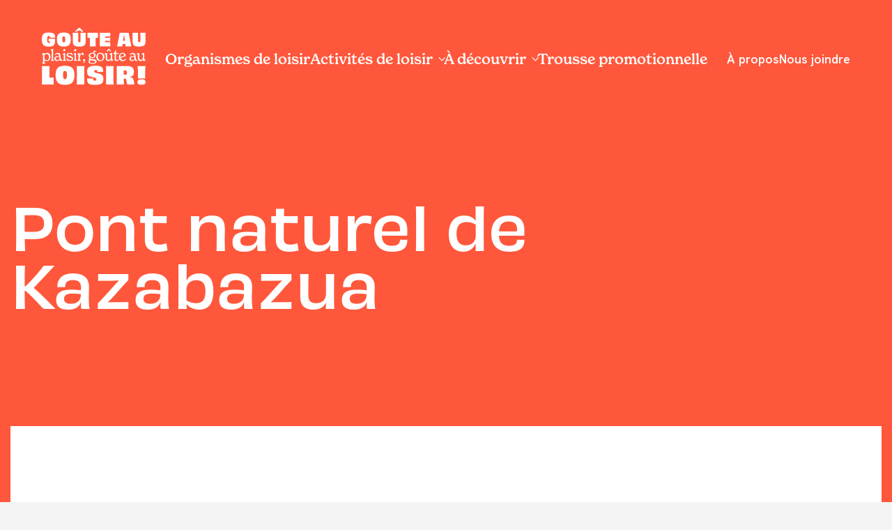

--- FILE ---
content_type: text/html; charset=UTF-8
request_url: https://gouteauloisir.com/organisme/pont-naturel-de-kazabazua/
body_size: 7539
content:
<!doctype html>
<!--[if lt IE 9]><html class="no-js no-svg ie lt-ie9 lt-ie8 lt-ie7" lang="fr-CA"> <![endif]-->
<!--[if IE 9]><html class="no-js no-svg ie ie9 lt-ie9 lt-ie8" lang="fr-CA"> <![endif]-->
<!--[if gt IE 9]><!-->
<html class="no-js no-svg" lang="fr-CA"> 
<!--<![endif]-->
<head>
	<meta charset="UTF-8" />
	<meta name="viewport" content="width=device-width, initial-scale=1">
    <link rel="stylesheet" href="https://gouteauloisir.com/wp-content/themes/goute-au-loisir/style.css" type="text/css" media="screen" />
    <meta http-equiv="Content-Type" content="text/html; charset=UTF-8" />
    <meta http-equiv="X-UA-Compatible" content="IE=edge">
    <meta name="viewport" content="width=device-width, initial-scale=1">
	<meta name='robots' content='index, follow, max-image-preview:large, max-snippet:-1, max-video-preview:-1' />

	<!-- This site is optimized with the Yoast SEO plugin v22.8 - https://yoast.com/wordpress/plugins/seo/ -->
	<title>Pont naturel de Kazabazua - Goûte au loisir</title>
	<link rel="canonical" href="https://gouteauloisir.com/organisme/pont-naturel-de-kazabazua/" />
	<meta property="og:locale" content="fr_CA" />
	<meta property="og:type" content="article" />
	<meta property="og:title" content="Pont naturel de Kazabazua - Goûte au loisir" />
	<meta property="og:url" content="https://gouteauloisir.com/organisme/pont-naturel-de-kazabazua/" />
	<meta property="og:site_name" content="Goûte au loisir" />
	<meta property="og:image" content="https://gouteauloisir.com/wp-content/uploads/2023/04/OG-goute_au_loisir.png" />
	<meta property="og:image:width" content="1200" />
	<meta property="og:image:height" content="627" />
	<meta property="og:image:type" content="image/png" />
	<meta name="twitter:card" content="summary_large_image" />
	<script type="application/ld+json" class="yoast-schema-graph">{"@context":"https://schema.org","@graph":[{"@type":"WebPage","@id":"https://gouteauloisir.com/organisme/pont-naturel-de-kazabazua/","url":"https://gouteauloisir.com/organisme/pont-naturel-de-kazabazua/","name":"Pont naturel de Kazabazua - Goûte au loisir","isPartOf":{"@id":"https://gouteauloisir.com/#website"},"datePublished":"2023-04-11T14:46:37+00:00","dateModified":"2023-04-11T14:46:37+00:00","breadcrumb":{"@id":"https://gouteauloisir.com/organisme/pont-naturel-de-kazabazua/#breadcrumb"},"inLanguage":"fr-CA","potentialAction":[{"@type":"ReadAction","target":["https://gouteauloisir.com/organisme/pont-naturel-de-kazabazua/"]}]},{"@type":"BreadcrumbList","@id":"https://gouteauloisir.com/organisme/pont-naturel-de-kazabazua/#breadcrumb","itemListElement":[{"@type":"ListItem","position":1,"name":"Accueil","item":"https://gouteauloisir.com/"},{"@type":"ListItem","position":2,"name":"Organisme","item":"https://gouteauloisir.com/organisme/"},{"@type":"ListItem","position":3,"name":"Organismes de loisir","item":"https://gouteauloisir.com/repertoire/"},{"@type":"ListItem","position":4,"name":"Pont naturel de Kazabazua"}]},{"@type":"WebSite","@id":"https://gouteauloisir.com/#website","url":"https://gouteauloisir.com/","name":"Goûte au loisir","description":"","publisher":{"@id":"https://gouteauloisir.com/#organization"},"potentialAction":[{"@type":"SearchAction","target":{"@type":"EntryPoint","urlTemplate":"https://gouteauloisir.com/?s={search_term_string}"},"query-input":"required name=search_term_string"}],"inLanguage":"fr-CA"},{"@type":"Organization","@id":"https://gouteauloisir.com/#organization","name":"Goûte au loisir","url":"https://gouteauloisir.com/","logo":{"@type":"ImageObject","inLanguage":"fr-CA","@id":"https://gouteauloisir.com/#/schema/logo/image/","url":"https://http://gouteauloisir.loisirsport.qc.ca/wp-content/uploads/2023/04/header_logo_black.svg","contentUrl":"https://http://gouteauloisir.loisirsport.qc.ca/wp-content/uploads/2023/04/header_logo_black.svg","width":1,"height":1,"caption":"Goûte au loisir"},"image":{"@id":"https://gouteauloisir.com/#/schema/logo/image/"}}]}</script>
	<!-- / Yoast SEO plugin. -->


<link rel="alternate" type="application/rss+xml" title="Goûte au loisir &raquo; Flux" href="https://gouteauloisir.com/feed/" />
<link rel="alternate" type="application/rss+xml" title="Goûte au loisir &raquo; Flux des commentaires" href="https://gouteauloisir.com/comments/feed/" />
<script type="text/javascript">
/* <![CDATA[ */
window._wpemojiSettings = {"baseUrl":"https:\/\/s.w.org\/images\/core\/emoji\/15.0.3\/72x72\/","ext":".png","svgUrl":"https:\/\/s.w.org\/images\/core\/emoji\/15.0.3\/svg\/","svgExt":".svg","source":{"concatemoji":"https:\/\/gouteauloisir.com\/wp-includes\/js\/wp-emoji-release.min.js?ver=6.5.3"}};
/*! This file is auto-generated */
!function(i,n){var o,s,e;function c(e){try{var t={supportTests:e,timestamp:(new Date).valueOf()};sessionStorage.setItem(o,JSON.stringify(t))}catch(e){}}function p(e,t,n){e.clearRect(0,0,e.canvas.width,e.canvas.height),e.fillText(t,0,0);var t=new Uint32Array(e.getImageData(0,0,e.canvas.width,e.canvas.height).data),r=(e.clearRect(0,0,e.canvas.width,e.canvas.height),e.fillText(n,0,0),new Uint32Array(e.getImageData(0,0,e.canvas.width,e.canvas.height).data));return t.every(function(e,t){return e===r[t]})}function u(e,t,n){switch(t){case"flag":return n(e,"\ud83c\udff3\ufe0f\u200d\u26a7\ufe0f","\ud83c\udff3\ufe0f\u200b\u26a7\ufe0f")?!1:!n(e,"\ud83c\uddfa\ud83c\uddf3","\ud83c\uddfa\u200b\ud83c\uddf3")&&!n(e,"\ud83c\udff4\udb40\udc67\udb40\udc62\udb40\udc65\udb40\udc6e\udb40\udc67\udb40\udc7f","\ud83c\udff4\u200b\udb40\udc67\u200b\udb40\udc62\u200b\udb40\udc65\u200b\udb40\udc6e\u200b\udb40\udc67\u200b\udb40\udc7f");case"emoji":return!n(e,"\ud83d\udc26\u200d\u2b1b","\ud83d\udc26\u200b\u2b1b")}return!1}function f(e,t,n){var r="undefined"!=typeof WorkerGlobalScope&&self instanceof WorkerGlobalScope?new OffscreenCanvas(300,150):i.createElement("canvas"),a=r.getContext("2d",{willReadFrequently:!0}),o=(a.textBaseline="top",a.font="600 32px Arial",{});return e.forEach(function(e){o[e]=t(a,e,n)}),o}function t(e){var t=i.createElement("script");t.src=e,t.defer=!0,i.head.appendChild(t)}"undefined"!=typeof Promise&&(o="wpEmojiSettingsSupports",s=["flag","emoji"],n.supports={everything:!0,everythingExceptFlag:!0},e=new Promise(function(e){i.addEventListener("DOMContentLoaded",e,{once:!0})}),new Promise(function(t){var n=function(){try{var e=JSON.parse(sessionStorage.getItem(o));if("object"==typeof e&&"number"==typeof e.timestamp&&(new Date).valueOf()<e.timestamp+604800&&"object"==typeof e.supportTests)return e.supportTests}catch(e){}return null}();if(!n){if("undefined"!=typeof Worker&&"undefined"!=typeof OffscreenCanvas&&"undefined"!=typeof URL&&URL.createObjectURL&&"undefined"!=typeof Blob)try{var e="postMessage("+f.toString()+"("+[JSON.stringify(s),u.toString(),p.toString()].join(",")+"));",r=new Blob([e],{type:"text/javascript"}),a=new Worker(URL.createObjectURL(r),{name:"wpTestEmojiSupports"});return void(a.onmessage=function(e){c(n=e.data),a.terminate(),t(n)})}catch(e){}c(n=f(s,u,p))}t(n)}).then(function(e){for(var t in e)n.supports[t]=e[t],n.supports.everything=n.supports.everything&&n.supports[t],"flag"!==t&&(n.supports.everythingExceptFlag=n.supports.everythingExceptFlag&&n.supports[t]);n.supports.everythingExceptFlag=n.supports.everythingExceptFlag&&!n.supports.flag,n.DOMReady=!1,n.readyCallback=function(){n.DOMReady=!0}}).then(function(){return e}).then(function(){var e;n.supports.everything||(n.readyCallback(),(e=n.source||{}).concatemoji?t(e.concatemoji):e.wpemoji&&e.twemoji&&(t(e.twemoji),t(e.wpemoji)))}))}((window,document),window._wpemojiSettings);
/* ]]> */
</script>
<style id='wp-emoji-styles-inline-css' type='text/css'>

	img.wp-smiley, img.emoji {
		display: inline !important;
		border: none !important;
		box-shadow: none !important;
		height: 1em !important;
		width: 1em !important;
		margin: 0 0.07em !important;
		vertical-align: -0.1em !important;
		background: none !important;
		padding: 0 !important;
	}
</style>
<link rel='stylesheet' id='wp-block-library-css' href='https://gouteauloisir.com/wp-includes/css/dist/block-library/style.min.css?ver=6.5.3' type='text/css' media='all' />
<style id='global-styles-inline-css' type='text/css'>
body{--wp--preset--color--black: #000000;--wp--preset--color--cyan-bluish-gray: #abb8c3;--wp--preset--color--white: #ffffff;--wp--preset--color--pale-pink: #f78da7;--wp--preset--color--vivid-red: #cf2e2e;--wp--preset--color--luminous-vivid-orange: #ff6900;--wp--preset--color--luminous-vivid-amber: #fcb900;--wp--preset--color--light-green-cyan: #7bdcb5;--wp--preset--color--vivid-green-cyan: #00d084;--wp--preset--color--pale-cyan-blue: #8ed1fc;--wp--preset--color--vivid-cyan-blue: #0693e3;--wp--preset--color--vivid-purple: #9b51e0;--wp--preset--color--orange: #FF573B;--wp--preset--color--purple: Mauve;--wp--preset--color--green: #00CC8C;--wp--preset--color--blue: #3964FF;--wp--preset--gradient--vivid-cyan-blue-to-vivid-purple: linear-gradient(135deg,rgba(6,147,227,1) 0%,rgb(155,81,224) 100%);--wp--preset--gradient--light-green-cyan-to-vivid-green-cyan: linear-gradient(135deg,rgb(122,220,180) 0%,rgb(0,208,130) 100%);--wp--preset--gradient--luminous-vivid-amber-to-luminous-vivid-orange: linear-gradient(135deg,rgba(252,185,0,1) 0%,rgba(255,105,0,1) 100%);--wp--preset--gradient--luminous-vivid-orange-to-vivid-red: linear-gradient(135deg,rgba(255,105,0,1) 0%,rgb(207,46,46) 100%);--wp--preset--gradient--very-light-gray-to-cyan-bluish-gray: linear-gradient(135deg,rgb(238,238,238) 0%,rgb(169,184,195) 100%);--wp--preset--gradient--cool-to-warm-spectrum: linear-gradient(135deg,rgb(74,234,220) 0%,rgb(151,120,209) 20%,rgb(207,42,186) 40%,rgb(238,44,130) 60%,rgb(251,105,98) 80%,rgb(254,248,76) 100%);--wp--preset--gradient--blush-light-purple: linear-gradient(135deg,rgb(255,206,236) 0%,rgb(152,150,240) 100%);--wp--preset--gradient--blush-bordeaux: linear-gradient(135deg,rgb(254,205,165) 0%,rgb(254,45,45) 50%,rgb(107,0,62) 100%);--wp--preset--gradient--luminous-dusk: linear-gradient(135deg,rgb(255,203,112) 0%,rgb(199,81,192) 50%,rgb(65,88,208) 100%);--wp--preset--gradient--pale-ocean: linear-gradient(135deg,rgb(255,245,203) 0%,rgb(182,227,212) 50%,rgb(51,167,181) 100%);--wp--preset--gradient--electric-grass: linear-gradient(135deg,rgb(202,248,128) 0%,rgb(113,206,126) 100%);--wp--preset--gradient--midnight: linear-gradient(135deg,rgb(2,3,129) 0%,rgb(40,116,252) 100%);--wp--preset--font-size--small: clamp(1rem, 0.9543rem + 0.1951vw, 1.125rem);--wp--preset--font-size--medium: clamp(1.125rem, 1.0793rem + 0.1951vw, 1.25rem);--wp--preset--font-size--large: clamp(1.25rem, 1.2043rem + 0.1951vw, 1.375rem);--wp--preset--font-size--x-large: clamp(25.014px, 1.563rem + ((1vw - 3.2px) * 2.047), 42px);--wp--preset--font-family--new-spirit: 'new-spirit', sans-serif;--wp--preset--font-family--hanken-grotesk: 'Hanken Grotesk', sans-serif;--wp--preset--font-family--obviously: 'obviously', sans-serif;--wp--preset--spacing--30: clamp(1.5rem, 5vw, 2rem);--wp--preset--spacing--40: clamp(1.8rem, 1.8rem + ((1vw - 0.48rem) * 2.885), 3rem);--wp--preset--spacing--50: clamp(2.5rem, 8vw, 4.5rem);--wp--preset--spacing--60: clamp(3.75rem, 10vw, 7rem);--wp--preset--spacing--70: clamp(5rem, 5.25rem + ((1vw - 0.48rem) * 9.096), 8rem);--wp--preset--spacing--80: clamp(7rem, 14vw, 11rem);--wp--preset--shadow--natural: 6px 6px 9px rgba(0, 0, 0, 0.2);--wp--preset--shadow--deep: 12px 12px 50px rgba(0, 0, 0, 0.4);--wp--preset--shadow--sharp: 6px 6px 0px rgba(0, 0, 0, 0.2);--wp--preset--shadow--outlined: 6px 6px 0px -3px rgba(255, 255, 255, 1), 6px 6px rgba(0, 0, 0, 1);--wp--preset--shadow--crisp: 6px 6px 0px rgba(0, 0, 0, 1);}body { margin: 0;--wp--style--global--content-size: 90%;--wp--style--global--wide-size: 1150px; }.wp-site-blocks > .alignleft { float: left; margin-right: 2em; }.wp-site-blocks > .alignright { float: right; margin-left: 2em; }.wp-site-blocks > .aligncenter { justify-content: center; margin-left: auto; margin-right: auto; }:where(.wp-site-blocks) > * { margin-block-start: 1.5rem; margin-block-end: 0; }:where(.wp-site-blocks) > :first-child:first-child { margin-block-start: 0; }:where(.wp-site-blocks) > :last-child:last-child { margin-block-end: 0; }body { --wp--style--block-gap: 1.5rem; }:where(body .is-layout-flow)  > :first-child:first-child{margin-block-start: 0;}:where(body .is-layout-flow)  > :last-child:last-child{margin-block-end: 0;}:where(body .is-layout-flow)  > *{margin-block-start: 1.5rem;margin-block-end: 0;}:where(body .is-layout-constrained)  > :first-child:first-child{margin-block-start: 0;}:where(body .is-layout-constrained)  > :last-child:last-child{margin-block-end: 0;}:where(body .is-layout-constrained)  > *{margin-block-start: 1.5rem;margin-block-end: 0;}:where(body .is-layout-flex) {gap: 1.5rem;}:where(body .is-layout-grid) {gap: 1.5rem;}body .is-layout-flow > .alignleft{float: left;margin-inline-start: 0;margin-inline-end: 2em;}body .is-layout-flow > .alignright{float: right;margin-inline-start: 2em;margin-inline-end: 0;}body .is-layout-flow > .aligncenter{margin-left: auto !important;margin-right: auto !important;}body .is-layout-constrained > .alignleft{float: left;margin-inline-start: 0;margin-inline-end: 2em;}body .is-layout-constrained > .alignright{float: right;margin-inline-start: 2em;margin-inline-end: 0;}body .is-layout-constrained > .aligncenter{margin-left: auto !important;margin-right: auto !important;}body .is-layout-constrained > :where(:not(.alignleft):not(.alignright):not(.alignfull)){max-width: var(--wp--style--global--content-size);margin-left: auto !important;margin-right: auto !important;}body .is-layout-constrained > .alignwide{max-width: var(--wp--style--global--wide-size);}body .is-layout-flex{display: flex;}body .is-layout-flex{flex-wrap: wrap;align-items: center;}body .is-layout-flex > *{margin: 0;}body .is-layout-grid{display: grid;}body .is-layout-grid > *{margin: 0;}body{background-color: var(--wp--preset--color--base);color: var(--wp--preset--color--light-grey);font-family: 'Hanken Grotesk', Helvetica, Arial, sans-serif;font-size: var(--wp--preset--font-size--medium);line-height: clamp(1.6875rem, 1.6418rem + 0.1951vw, 1.8125rem);padding-top: 0px;padding-right: 0px;padding-bottom: 0px;padding-left: 0px;}a:where(:not(.wp-element-button)){color: var(--wp--preset--color--black);text-decoration: underline;}a:where(:not(.wp-element-button)):hover{color: var(--wp--preset--color--orange);}a:where(:not(.wp-element-button)):focus{color: var(--wp--preset--color--orange);}a:where(:not(.wp-element-button)):active{color: var(--wp--preset--color--black);}h1, h2, h3, h4, h5, h6{font-weight: 400;margin-top: clamp(1.5625rem, 0.625rem + 2.7273vw, 2.5rem);margin-bottom: clamp(1.5625rem, 0.625rem + 2.7273vw, 2.5rem);}h1{font-family: 'obviously', sans-serif;font-size: clamp(1.875rem, 0.7639rem + 5.5556vw, 5.625rem);font-weight: 900;line-height: clamp(1.875rem, 0.7639rem + 5.5556vw, 5.625rem);text-transform: uppercase;}h2{color: var(--wp--preset--color--orange);font-family: 'obviously', sans-serif;font-size: clamp(1.875rem, 1.532rem + 1.4634vw, 2.8125rem);font-weight: 700;line-height: clamp(2.5rem, 2.2713rem + 0.9756vw, 3.125rem);margin-top: clamp(3.75rem, 3.0093rem + 3.7037vw, 6.25rem);margin-bottom: 40px;text-transform: uppercase;}h3{color: var(--wp--preset--color--black);font-family: 'new-spirit', sans-serif;font-size: clamp(2rem, 1.8171rem + 0.7805vw, 2.5rem);font-weight: 400;line-height: clamp(2.25rem, 2.1585rem + 0.3902vw, 2.5rem);margin-top: clamp(3.75rem, 3.0093rem + 3.7037vw, 6.25rem);}h4{color: var(--wp--preset--color--black);font-family: 'obviously', sans-serif;font-size: clamp(1.375rem, 1.3293rem + 0.1951vw, 1.5rem);font-weight: 500;line-height: clamp(1.625rem, 1.5793rem + 0.1951vw, 1.75rem);}h5{color: var(--wp--preset--color--black);font-family: 'obviously', sans-serif;font-size: var(--wp--preset--font-size--small);font-weight: 500;line-height: clamp(1.375rem, 1.25rem + 0.3636vw, 1.5rem);}h6{font-family: 'new-spirit', sans-serif;font-size: var(--wp--preset--font-size--medium);font-weight: 600;line-height: clamp(1.375rem, 1.25rem + 0.3636vw, 1.5rem);}.wp-element-button, .wp-block-button__link{background-color: var(--wp--preset--color--green);border-radius: 100px;border-width: 0;color: var(--wp--preset--color--black);font-family: 'Hanken Grotesk', sans-serif;font-size: clamp(1.0625rem, 0.9482rem + 0.4878vw, 1.375rem);font-weight: 700;line-height: inherit;margin-top: 30px;margin-bottom: 30px;padding-top: 20px;padding-right: 70px;padding-bottom: 20px;padding-left: 35px;text-decoration: none;}.wp-element-button:visited, .wp-block-button__link:visited{background-color: var(--wp--preset--color--green);color: var(--wp--preset--color--black);}.wp-element-button:hover, .wp-block-button__link:hover{background-color: var(--wp--preset--color--orange);color: var(--wp--preset--color--white);}.wp-element-button:focus, .wp-block-button__link:focus{background-color: var(--wp--preset--color--orange);color: var(--wp--preset--color--white);}.wp-element-button:active, .wp-block-button__link:active{background-color: var(--wp--preset--color--orange);color: var(--wp--preset--color--white);}.has-black-color{color: var(--wp--preset--color--black) !important;}.has-cyan-bluish-gray-color{color: var(--wp--preset--color--cyan-bluish-gray) !important;}.has-white-color{color: var(--wp--preset--color--white) !important;}.has-pale-pink-color{color: var(--wp--preset--color--pale-pink) !important;}.has-vivid-red-color{color: var(--wp--preset--color--vivid-red) !important;}.has-luminous-vivid-orange-color{color: var(--wp--preset--color--luminous-vivid-orange) !important;}.has-luminous-vivid-amber-color{color: var(--wp--preset--color--luminous-vivid-amber) !important;}.has-light-green-cyan-color{color: var(--wp--preset--color--light-green-cyan) !important;}.has-vivid-green-cyan-color{color: var(--wp--preset--color--vivid-green-cyan) !important;}.has-pale-cyan-blue-color{color: var(--wp--preset--color--pale-cyan-blue) !important;}.has-vivid-cyan-blue-color{color: var(--wp--preset--color--vivid-cyan-blue) !important;}.has-vivid-purple-color{color: var(--wp--preset--color--vivid-purple) !important;}.has-orange-color{color: var(--wp--preset--color--orange) !important;}.has-purple-color{color: var(--wp--preset--color--purple) !important;}.has-green-color{color: var(--wp--preset--color--green) !important;}.has-blue-color{color: var(--wp--preset--color--blue) !important;}.has-black-background-color{background-color: var(--wp--preset--color--black) !important;}.has-cyan-bluish-gray-background-color{background-color: var(--wp--preset--color--cyan-bluish-gray) !important;}.has-white-background-color{background-color: var(--wp--preset--color--white) !important;}.has-pale-pink-background-color{background-color: var(--wp--preset--color--pale-pink) !important;}.has-vivid-red-background-color{background-color: var(--wp--preset--color--vivid-red) !important;}.has-luminous-vivid-orange-background-color{background-color: var(--wp--preset--color--luminous-vivid-orange) !important;}.has-luminous-vivid-amber-background-color{background-color: var(--wp--preset--color--luminous-vivid-amber) !important;}.has-light-green-cyan-background-color{background-color: var(--wp--preset--color--light-green-cyan) !important;}.has-vivid-green-cyan-background-color{background-color: var(--wp--preset--color--vivid-green-cyan) !important;}.has-pale-cyan-blue-background-color{background-color: var(--wp--preset--color--pale-cyan-blue) !important;}.has-vivid-cyan-blue-background-color{background-color: var(--wp--preset--color--vivid-cyan-blue) !important;}.has-vivid-purple-background-color{background-color: var(--wp--preset--color--vivid-purple) !important;}.has-orange-background-color{background-color: var(--wp--preset--color--orange) !important;}.has-purple-background-color{background-color: var(--wp--preset--color--purple) !important;}.has-green-background-color{background-color: var(--wp--preset--color--green) !important;}.has-blue-background-color{background-color: var(--wp--preset--color--blue) !important;}.has-black-border-color{border-color: var(--wp--preset--color--black) !important;}.has-cyan-bluish-gray-border-color{border-color: var(--wp--preset--color--cyan-bluish-gray) !important;}.has-white-border-color{border-color: var(--wp--preset--color--white) !important;}.has-pale-pink-border-color{border-color: var(--wp--preset--color--pale-pink) !important;}.has-vivid-red-border-color{border-color: var(--wp--preset--color--vivid-red) !important;}.has-luminous-vivid-orange-border-color{border-color: var(--wp--preset--color--luminous-vivid-orange) !important;}.has-luminous-vivid-amber-border-color{border-color: var(--wp--preset--color--luminous-vivid-amber) !important;}.has-light-green-cyan-border-color{border-color: var(--wp--preset--color--light-green-cyan) !important;}.has-vivid-green-cyan-border-color{border-color: var(--wp--preset--color--vivid-green-cyan) !important;}.has-pale-cyan-blue-border-color{border-color: var(--wp--preset--color--pale-cyan-blue) !important;}.has-vivid-cyan-blue-border-color{border-color: var(--wp--preset--color--vivid-cyan-blue) !important;}.has-vivid-purple-border-color{border-color: var(--wp--preset--color--vivid-purple) !important;}.has-orange-border-color{border-color: var(--wp--preset--color--orange) !important;}.has-purple-border-color{border-color: var(--wp--preset--color--purple) !important;}.has-green-border-color{border-color: var(--wp--preset--color--green) !important;}.has-blue-border-color{border-color: var(--wp--preset--color--blue) !important;}.has-vivid-cyan-blue-to-vivid-purple-gradient-background{background: var(--wp--preset--gradient--vivid-cyan-blue-to-vivid-purple) !important;}.has-light-green-cyan-to-vivid-green-cyan-gradient-background{background: var(--wp--preset--gradient--light-green-cyan-to-vivid-green-cyan) !important;}.has-luminous-vivid-amber-to-luminous-vivid-orange-gradient-background{background: var(--wp--preset--gradient--luminous-vivid-amber-to-luminous-vivid-orange) !important;}.has-luminous-vivid-orange-to-vivid-red-gradient-background{background: var(--wp--preset--gradient--luminous-vivid-orange-to-vivid-red) !important;}.has-very-light-gray-to-cyan-bluish-gray-gradient-background{background: var(--wp--preset--gradient--very-light-gray-to-cyan-bluish-gray) !important;}.has-cool-to-warm-spectrum-gradient-background{background: var(--wp--preset--gradient--cool-to-warm-spectrum) !important;}.has-blush-light-purple-gradient-background{background: var(--wp--preset--gradient--blush-light-purple) !important;}.has-blush-bordeaux-gradient-background{background: var(--wp--preset--gradient--blush-bordeaux) !important;}.has-luminous-dusk-gradient-background{background: var(--wp--preset--gradient--luminous-dusk) !important;}.has-pale-ocean-gradient-background{background: var(--wp--preset--gradient--pale-ocean) !important;}.has-electric-grass-gradient-background{background: var(--wp--preset--gradient--electric-grass) !important;}.has-midnight-gradient-background{background: var(--wp--preset--gradient--midnight) !important;}.has-small-font-size{font-size: var(--wp--preset--font-size--small) !important;}.has-medium-font-size{font-size: var(--wp--preset--font-size--medium) !important;}.has-large-font-size{font-size: var(--wp--preset--font-size--large) !important;}.has-x-large-font-size{font-size: var(--wp--preset--font-size--x-large) !important;}.has-new-spirit-font-family{font-family: var(--wp--preset--font-family--new-spirit) !important;}.has-hanken-grotesk-font-family{font-family: var(--wp--preset--font-family--hanken-grotesk) !important;}.has-obviously-font-family{font-family: var(--wp--preset--font-family--obviously) !important;}
.wp-block-navigation a:where(:not(.wp-element-button)){color: inherit;}
.wp-block-columns{margin-top: 70px;}.wp-block-columns-is-layout-flow > :first-child:first-child{margin-block-start: 0;}.wp-block-columns-is-layout-flow > :last-child:last-child{margin-block-end: 0;}.wp-block-columns-is-layout-flow > *{margin-block-start: 50px;margin-block-end: 0;}.wp-block-columns-is-layout-constrained > :first-child:first-child{margin-block-start: 0;}.wp-block-columns-is-layout-constrained > :last-child:last-child{margin-block-end: 0;}.wp-block-columns-is-layout-constrained > *{margin-block-start: 50px;margin-block-end: 0;}.wp-block-columns-is-layout-flex{gap: 50px;}.wp-block-columns-is-layout-grid{gap: 50px;}
.wp-block-pullquote{font-size: clamp(0.984em, 0.984rem + ((1vw - 0.2em) * 0.995), 1.5em);line-height: 1.6;}
.wp-block-quote{margin-top: 30px;margin-bottom: 30px;}
.wp-block-post-excerpt{font-size: var(--wp--preset--font-size--medium);font-weight: 900;}
.wp-block-gallery{margin-top: clamp(2.5rem, 1.5854rem + 3.9024vw, 5rem);margin-right: 0;margin-bottom: clamp(2.5rem, 1.5854rem + 3.9024vw, 5rem);margin-left: 0;}
.wp-block-post-title{font-size: clamp(27.894px, 1.743rem + ((1vw - 3.2px) * 2.422), 48px);font-weight: 400;margin-top: 1.25rem;margin-bottom: 2rem;}
.wp-block-post-title a:where(:not(.wp-element-button)){text-decoration: none;}
.wp-block-post-title a:where(:not(.wp-element-button)):hover{text-decoration: underline;}
.wp-block-post-title a:where(:not(.wp-element-button)):focus{text-decoration: underline dashed;}
.wp-block-post-title a:where(:not(.wp-element-button)):active{color: #1C1B1B;text-decoration: none;}
p{margin-top: 1.25rem;margin-bottom: 1.25rem;}
.wp-block-separator{background-color: var(--wp--preset--color--orange);margin-top: clamp(3.75rem, 2.8354rem + 3.9024vw, 6.25rem);margin-bottom: clamp(3.75rem, 2.8354rem + 3.9024vw, 6.25rem);color: var(--wp--preset--color--orange);}
</style>
<link rel='stylesheet' id='site-style-css' href='https://gouteauloisir.com/wp-content/themes/goute-au-loisir/dist/styles/app.css?ver=6.5.3' type='text/css' media='all' />
<script type="text/javascript" src="https://gouteauloisir.com/wp-content/themes/goute-au-loisir/dist/scripts/app.js?ver=1" id="site-main-js"></script>
<link rel="https://api.w.org/" href="https://gouteauloisir.com/wp-json/" /><link rel="alternate" type="application/json" href="https://gouteauloisir.com/wp-json/wp/v2/organism/3342" /><link rel="EditURI" type="application/rsd+xml" title="RSD" href="https://gouteauloisir.com/xmlrpc.php?rsd" />
<meta name="generator" content="WordPress 6.5.3" />
<link rel='shortlink' href='https://gouteauloisir.com/?p=3342' />
<link rel="alternate" type="application/json+oembed" href="https://gouteauloisir.com/wp-json/oembed/1.0/embed?url=https%3A%2F%2Fgouteauloisir.com%2Forganisme%2Fpont-naturel-de-kazabazua%2F" />
<link rel="alternate" type="text/xml+oembed" href="https://gouteauloisir.com/wp-json/oembed/1.0/embed?url=https%3A%2F%2Fgouteauloisir.com%2Forganisme%2Fpont-naturel-de-kazabazua%2F&#038;format=xml" />
<meta name="bmi-version" content="1.4.5" /><link rel="icon" href="https://gouteauloisir.com/wp-content/uploads/2023/04/favicon.ico" sizes="32x32" />
<link rel="icon" href="https://gouteauloisir.com/wp-content/uploads/2023/04/favicon.ico" sizes="192x192" />
<link rel="apple-touch-icon" href="https://gouteauloisir.com/wp-content/uploads/2023/04/favicon.ico" />
<meta name="msapplication-TileImage" content="https://gouteauloisir.com/wp-content/uploads/2023/04/favicon.ico" />

	<!-- Google tag (gtag.js) -->
	<script async src="https://www.googletagmanager.com/gtag/js?id=G-0DMP2TJE1J"></script>
	<script>
	window.dataLayer = window.dataLayer || [];
	function gtag(){dataLayer.push(arguments);}
	gtag('js', new Date());

	gtag('config', 'G-0DMP2TJE1J');
	</script>
</head>
<body organism-template-default single single-organism postid-3342 ?>
	<header id="header">
	<div id="header-ctn">
		<div class="logo-ctn">
			<a href="https://gouteauloisir.com">
            	<img id="header-logo" src="https://gouteauloisir.com/wp-content/themes/goute-au-loisir/assets/images/logo.svg" alt="Logo de Goûte au loisir"/>
			</a>
		</div>
		<div id="burger-menu">
			<span></span>
			<span></span>
			<span></span>
    	</div>
		<ul class="menu-items -primary" id="primary-menu">
            <li class=" menu-item menu-item-type-post_type menu-item-object-page menu-item-153 main-item">
            <a href="https://gouteauloisir.com/repertoire/">Organismes de loisir</a>
                    </li>
            <li class=" menu-item menu-item-type-custom menu-item-object-custom menu-item-57 menu-item-has-children main-item">
            <a href="#"class="has-child-link">Activités de loisir<i class="icon-simple-arrow-right"></i></a>
                            <ul class="child-menu">
                                            <li class=" menu-item menu-item-type-post_type menu-item-object-page menu-item-230 subItem">
                            <a target="" href="https://gouteauloisir.com/art-culture-et-patrimoine/">Art, culture et patrimoine</a>
                        </li>
                                            <li class=" menu-item menu-item-type-post_type menu-item-object-page menu-item-229 subItem">
                            <a target="" href="https://gouteauloisir.com/activites-scientifiques-et-educatives/">Activités scientifiques et éducatives</a>
                        </li>
                                            <li class=" menu-item menu-item-type-post_type menu-item-object-page menu-item-228 subItem">
                            <a target="" href="https://gouteauloisir.com/activites-touristiques/">Activités touristiques</a>
                        </li>
                                            <li class=" menu-item menu-item-type-post_type menu-item-object-page menu-item-227 subItem">
                            <a target="" href="https://gouteauloisir.com/plein-air-et-activites-physiques/">Plein air et activités physiques</a>
                        </li>
                                    </ul>
                    </li>
            <li class=" menu-item menu-item-type-custom menu-item-object-custom menu-item-58 menu-item-has-children main-item">
            <a href="#"class="has-child-link">À découvrir<i class="icon-simple-arrow-right"></i></a>
                            <ul class="child-menu">
                                            <li class=" menu-item menu-item-type-post_type menu-item-object-page menu-item-239 subItem">
                            <a target="" href="https://gouteauloisir.com/les-bienfaits-du-loisir/">Les bienfaits du loisir</a>
                        </li>
                                            <li class=" menu-item menu-item-type-post_type menu-item-object-page menu-item-232 subItem">
                            <a target="" href="https://gouteauloisir.com/faq/">FAQ</a>
                        </li>
                                    </ul>
                    </li>
            <li class=" menu-item menu-item-type-post_type menu-item-object-page menu-item-3691 main-item">
            <a href="https://gouteauloisir.com/trousse-promotionelle/">Trousse promotionnelle</a>
                    </li>
    </ul>
<ul class="menu-items -secondary" id="secondary-menu">
            <li class=" menu-item menu-item-type-post_type menu-item-object-page menu-item-149 main-item">
            <a href="https://gouteauloisir.com/a-propos-activites-de-loisir-partout-au-quebec/">À propos</a>
                    </li>
            <li class=" menu-item menu-item-type-post_type menu-item-object-page menu-item-71 main-item">
            <a href="https://gouteauloisir.com/des-loisirs-accessibles-proche-de-chez-vous/">Nous joindre</a>
                    </li>
        <div class="mobile-margin"></div>
</ul>	</div>
	<div id="navigation-mobile">
		<div id="close-menu">
			<span></span>
			<span></span>
    	</div>
		<nav class="navigation-ctn">
			<ul class="menu-items -primary" id="primary-menu">
            <li class=" menu-item menu-item-type-post_type menu-item-object-page menu-item-153 main-item">
            <a href="https://gouteauloisir.com/repertoire/">Organismes de loisir<i class="icon-simple-arrow-right"></i></a>
                    </li>
            <li class=" menu-item menu-item-type-custom menu-item-object-custom menu-item-57 menu-item-has-children main-item">
            <a href="#"class="has-child-link">Activités de loisir</a>
                            <ul class="child-menu">
                                            <li class=" menu-item menu-item-type-post_type menu-item-object-page menu-item-230 subItem">
                            <a target="" href="https://gouteauloisir.com/art-culture-et-patrimoine/">Art, culture et patrimoine<i class="icon-simple-arrow-right"></i></a>
                        </li>
                                            <li class=" menu-item menu-item-type-post_type menu-item-object-page menu-item-229 subItem">
                            <a target="" href="https://gouteauloisir.com/activites-scientifiques-et-educatives/">Activités scientifiques et éducatives<i class="icon-simple-arrow-right"></i></a>
                        </li>
                                            <li class=" menu-item menu-item-type-post_type menu-item-object-page menu-item-228 subItem">
                            <a target="" href="https://gouteauloisir.com/activites-touristiques/">Activités touristiques<i class="icon-simple-arrow-right"></i></a>
                        </li>
                                            <li class=" menu-item menu-item-type-post_type menu-item-object-page menu-item-227 subItem">
                            <a target="" href="https://gouteauloisir.com/plein-air-et-activites-physiques/">Plein air et activités physiques<i class="icon-simple-arrow-right"></i></a>
                        </li>
                                    </ul>
                    </li>
            <li class=" menu-item menu-item-type-custom menu-item-object-custom menu-item-58 menu-item-has-children main-item">
            <a href="#"class="has-child-link">À découvrir</a>
                            <ul class="child-menu">
                                            <li class=" menu-item menu-item-type-post_type menu-item-object-page menu-item-239 subItem">
                            <a target="" href="https://gouteauloisir.com/les-bienfaits-du-loisir/">Les bienfaits du loisir<i class="icon-simple-arrow-right"></i></a>
                        </li>
                                            <li class=" menu-item menu-item-type-post_type menu-item-object-page menu-item-232 subItem">
                            <a target="" href="https://gouteauloisir.com/faq/">FAQ<i class="icon-simple-arrow-right"></i></a>
                        </li>
                                    </ul>
                    </li>
            <li class=" menu-item menu-item-type-post_type menu-item-object-page menu-item-3691 main-item">
            <a href="https://gouteauloisir.com/trousse-promotionelle/">Trousse promotionnelle<i class="icon-simple-arrow-right"></i></a>
                    </li>
    </ul>
<ul class="menu-items -secondary" id="secondary-menu">
            <li class=" menu-item menu-item-type-post_type menu-item-object-page menu-item-149 main-item">
            <a href="https://gouteauloisir.com/a-propos-activites-de-loisir-partout-au-quebec/">À propos</a>
                    </li>
            <li class=" menu-item menu-item-type-post_type menu-item-object-page menu-item-71 main-item">
            <a href="https://gouteauloisir.com/des-loisirs-accessibles-proche-de-chez-vous/">Nous joindre</a>
                    </li>
        <div class="mobile-margin"></div>
</ul>		</nav>
	</div>
</header>	    <div class="single-organism view ">
        <div class="banner-organism" data-aos="fade" data-aos-delay="300">
            <div class="container-lg" data-aos="fade-right" data-aos-delay="500">
                <h1 class="page-title">Pont naturel de Kazabazua</h1>
                            </div>
        </div>
        <div class="container-lg">
            <div class="organism-ctn" data-aos="fade" data-aos-delay="300">

            
                <div class="organism-header-ctn">
                    <div class='page-back-btn -black' data-aos="fade-right" data-aos-delay="300">
                        <a href="https://gouteauloisir.com/repertoire/"><i class="icon-arrow-left"></i>Retour aux organismes de loisir</a>
                    </div>
                                            <div data-aos="fade-left" data-aos-delay="500"> 
                                                            <p>Membre de</p>
                                                                    <a href="https://gouteauloisir.com/organisme/speleo-quebec/" class="relation-title">Spéléo Québec</a>
                                                                                    </div>
                                    </div>

                
                <div class="organism-contact-ctn organism-section">
                    <div class="organism-contact" data-aos="fade-right" data-aos-delay="300">
                                                <div class="organism-address">
                            <a href="http://maps.google.com/?q= 
Kazabazua (Québec) " target="_self"> <br />
Kazabazua (Québec) </a>
                                                    </div>
                    </div>
                                    </div>

                
                
                
                                    <div class="organism-categories-ctn organism-section">
                        <div class="row">
                            <div class="col-md-3">
                                <h5 class="row-title" data-aos="fade-right" data-aos-delay="300">Catégories</h5>
                            </div>
                            <div class="col-md-9">
                                <ul class="categories">
                                                                            <li class="category" data-aos="fade-left" data-aos-delay="300">
                                            <i class="icon-activites-scientifiques-et-educatives"></i>
                                            Activités scientifiques et éducatives
                                        </li>
                                                                            <li class="category" data-aos="fade-left" data-aos-delay="300">
                                            <i class="icon-activites-touristiques"></i>
                                            Activités touristiques
                                        </li>
                                                                            <li class="category" data-aos="fade-left" data-aos-delay="300">
                                            <i class="icon-plein-air-et-activites-physiques"></i>
                                            Plein air et activités physiques
                                        </li>
                                                                    </ul>
                            </div>
                        </div>
                    </div>
                
                
                                    <div class="organism-regions-ctn organism-section">
                        <div class="row">
                            <div class="col-md-3">
                                <h5 class="row-title" data-aos="fade-right" data-aos-delay="300">Régions desservies</h5>
                            </div>
                            <div class="col-md-9">
                                <ul class="regions">
                                                                            <li class="region" data-aos="fade-left" data-aos-delay="300">
                                            Outaouais
                                        </li>
                                                                    </ul>
                            </div>
                        </div>
                    </div>
                            </div>
        </div>
    </div>
	<footer class="footer">
        <div class="container-lg">
            <div class="main-footer">
                <div class="logo-ctn">
                    <img class="logo" src="https://gouteauloisir.com/wp-content/themes/goute-au-loisir/assets/images/logo.svg" alt="Logo de Goûte au loisir"/>
                </div>
                <div class="ctas-ctn">
                    <a class="newsletter-cta" href="https://infolettre.gouteauloisir.com/fr/" target="_blank">S’inscrire à l’infolettre<i class="icon-arrow-up-right"></i></a>
                    <p class="description">Tu cherches à te divertir près de chez toi ? Alors rejoins nous chaque mois pour découvrir des possibilités de loisirs accessibles !</p>
                    <div class="socials-ctn">
                        <ul class="socials-list">
            <li>
            <a href="https://www.facebook.com/Gouteauloisir/" target="_blank"><span class="icon-facebook"></span></a>
        </li>
                    </ul>                    </div>

                    <div class="secondary-button -white">
                        <a href="https://infolettre.gouteauloisir.com/fr/donne-ton-avis" target="_blank">Donne ton avis<i class="icon-arrow-up-right"></i></a>
                    </div>
                </div>
            </div>
            <div class="sub-footer">
                <div class="partners-ctn">
                    <div class="partner">
                        <p class="partner-text">Plateforme proposée par</p>
                        <a href="https://www.loisirquebec.com/" target="_blank"><img src="https://gouteauloisir.com/wp-content/themes/goute-au-loisir/assets/images/logo-cql-blanc.svg" alt="Logo du Conseil Québécois du Loisir" /></a>
                    </div>
                    <div class="partner">
                        <p class="partner-text">Avec la participation de</p>
                        <a href="https://www.quebec.ca/" target="_blank"><img src="https://gouteauloisir.com/wp-content/themes/goute-au-loisir/assets/images/logo-quebec-blanc.svg" alt="Logo du Québec"/></a>
                    </div>
                </div>
                <div class="sub-footer-infos">
                    <p class="copyright">©2026 Goûte au loisir</p>
                    <ul class="footer-links">
                                                    <li class="footer-link">
                                <a class="bold" href="#">Mentions légales</a>
                            </li>
                                                    <li class="footer-link">
                                <a class="bold" href="#">Politique de confidentialité</a>
                            </li>
                                            </ul>
                    <p class="creator">Site web par <a href="https://www.kryzalid.net/" target="_blank" class="bold">Kryzalid</a></p>
                </div>
            </div>
        </div>
</footer>	

	</body>
</html>

--- FILE ---
content_type: text/css
request_url: https://gouteauloisir.com/wp-content/themes/goute-au-loisir/style.css
body_size: 64
content:
/*!
Theme Name: Goûte au loisir - Kryzalid wordpress
Theme URI: 
Author: Kryzalid
Author URI: https://kryzalid.net/
Version: 1.0.0
License: GNU General Public License v2 or later
License URI: LICENSE
Text Domain: kryzalid
*/

--- FILE ---
content_type: image/svg+xml
request_url: https://gouteauloisir.com/wp-content/themes/goute-au-loisir/assets/images/logo.svg
body_size: 21340
content:
<svg width="149" height="82" viewBox="0 0 149 82" fill="none" xmlns="http://www.w3.org/2000/svg">
<g clip-path="url(#clip0_898_43255)">
<path d="M10.9892 71.4082C12.7798 71.3728 14.9421 71.3375 17.003 71.2668C17.003 72.9637 16.9692 74.6253 16.9692 76.2516C16.9692 77.8778 17.003 79.6101 17.003 81.2718H0.110352C0.144137 79.1859 0.245492 73.6708 0.245492 68.0143C0.245492 62.3578 0.245492 57.3023 0.110352 54.7568H11.1243C11.0568 56.6659 11.023 62.3224 10.9892 68.0496V71.4082Z" fill="white"/>
<path d="M33.2038 81.731C23.6087 81.731 19.791 77.63 19.791 67.4129C19.791 57.1958 24.1831 54.2969 33.2038 54.2969C42.2244 54.2969 46.853 57.3372 46.853 67.4129C46.853 77.4886 42.8325 81.731 33.2038 81.731ZM36.0417 67.3776C36.0417 63.0291 35.1295 61.7564 33.2375 61.7564C31.3456 61.7564 30.3996 62.9938 30.3996 67.3776C30.3996 72.0442 31.3118 73.4937 33.2375 73.4937C35.1633 73.4937 36.0417 72.0088 36.0417 67.3776Z" fill="white"/>
<path d="M50.2793 81.2718C50.3807 77.489 50.3806 73.6355 50.3806 68.0143C50.3806 62.3931 50.3807 58.5043 50.2793 54.7568H61.0568C60.9892 58.5043 60.9892 62.3578 60.9892 67.9789C60.9892 73.6001 60.9892 77.4536 61.0568 81.2718H50.2793Z" fill="white"/>
<path d="M78.2217 73.812C78.2217 72.3272 77.5798 71.4787 73.931 70.9484C66.4645 69.8878 65.0117 67.2364 65.0117 62.499C65.0117 56.8072 68.424 54.2617 76.5663 54.2617C85.7559 54.2617 88.0533 56.595 88.0533 61.5445C88.0533 62.1101 88.0195 62.7111 87.9857 63.3475C86.6681 63.2061 84.3707 63.1 82.5463 63.1C81.3976 63.1 80.3502 63.1354 79.6745 63.1707C79.7083 62.8879 79.7083 62.6404 79.7083 62.4637C79.7083 61.191 79.2015 60.4839 77.242 60.4839C75.7216 60.4839 75.1473 61.0495 75.1473 62.0041C75.1473 63.3475 75.6541 64.2313 79.7083 64.903C86.364 65.999 88.4249 68.1555 88.4249 73.5292C88.4249 78.9029 85.4856 81.7665 76.769 81.7665C67.5456 81.7665 65.0455 79.61 65.0455 74.4838C65.0455 73.812 65.0793 73.105 65.1469 72.3626C66.701 72.4686 68.9308 72.6454 71.0255 72.6454C72.039 72.6454 72.9513 72.61 73.627 72.5747C73.5932 72.8222 73.5932 73.0696 73.5932 73.2817C73.5932 74.8373 74.1675 75.509 75.9581 75.509C77.7488 75.509 78.2217 74.908 78.2217 73.812Z" fill="white"/>
<path d="M92.1396 81.2718C92.241 77.489 92.241 73.6355 92.241 68.0143C92.241 62.3931 92.241 58.5043 92.1396 54.7568H102.917C102.85 58.5043 102.85 62.3578 102.85 67.9789C102.85 73.6001 102.85 77.4536 102.917 81.2718H92.1396Z" fill="white"/>
<path d="M126.128 70.4183C129.811 70.9486 131.331 72.0799 131.973 75.8627C132.277 77.595 132.615 79.999 132.885 81.2718H124.067C122.581 81.2718 122.175 80.7061 121.871 78.4435C121.364 73.7769 121.026 72.8577 119.371 72.8577C118.695 72.8577 118.256 72.8577 117.547 72.893C117.614 76.2516 117.749 79.1859 117.952 81.2718H107.479C107.512 77.4536 107.614 73.6708 107.614 68.0143C107.614 62.3578 107.58 58.575 107.479 54.7568H122.479C128.696 54.7568 132.176 56.772 132.176 62.4992C132.176 67.5547 130.52 69.5698 126.128 70.1708V70.4183ZM122.175 64.1608C122.175 61.6154 121.364 61.0144 119.607 61.0497C119.168 61.0144 118.29 61.0497 117.445 61.0851C117.445 63.1709 117.445 65.2921 117.479 67.3072C118.155 67.3426 118.965 67.3426 119.911 67.3426C121.499 67.3426 122.175 66.4588 122.175 64.1608Z" fill="white"/>
<path d="M149 77.6657C149 80.3526 147.041 81.6253 143.088 81.6253C139.135 81.6253 137.243 80.3526 137.243 77.6657C137.243 74.9789 139.203 73.7769 143.088 73.7769C146.973 73.7769 149 74.9789 149 77.6657ZM138.088 69.0042C138.088 63.5244 137.716 56.9134 137.48 54.7568C139.473 54.8275 141.568 54.8275 143.122 54.8275C144.676 54.8275 146.771 54.8275 148.764 54.7568C148.527 56.9841 148.156 63.5598 148.156 69.0042C148.156 70.6304 148.156 71.691 148.19 72.6102C146.365 72.5395 144.575 72.5395 143.122 72.5395C141.669 72.5395 139.845 72.5395 138.02 72.6102C138.054 71.6557 138.088 70.5244 138.088 69.0042Z" fill="white"/>
<path d="M12.4441 41.5303C12.4441 45.2368 10.0311 47.5348 7.13977 47.5348C5.46651 47.5348 4.40139 46.9431 3.683 46.3067V48.8763C3.683 50.6961 5.29047 49.9909 5.29047 50.9008C5.29047 51.1054 5.13755 51.3548 4.81214 51.3548C4.29114 51.3548 3.55142 51.2859 2.70323 51.2859C1.94218 51.2859 1.33404 51.3548 0.877052 51.3548C0.52853 51.3548 0.377386 51.1054 0.377386 50.9008C0.377386 50.0597 1.72524 50.7184 1.72524 48.8763V39.2323C1.72524 37.8219 0.203125 38.596 0.203125 37.7084C0.203125 37.3437 0.572984 37.0944 1.70212 36.525C2.80992 35.9557 2.98418 35.8887 3.22424 35.8887C3.61543 35.8887 3.68123 36.3204 3.68123 36.685V37.9354C4.46362 36.6609 5.79014 35.751 7.5932 35.751C10.3974 35.751 12.4405 38.1159 12.4405 41.5284L12.4441 41.5303ZM10.3796 42.1443C10.3796 39.3924 8.94461 37.3214 6.85882 37.3214C5.24957 37.3214 3.68478 38.6183 3.68478 40.9833V42.643C3.68478 44.941 5.11977 46.3272 7.0313 46.3272C8.94283 46.3272 10.3796 44.9168 10.3796 42.1425V42.1443Z" fill="white"/>
<path d="M12.9457 46.8521C12.9457 45.9887 14.3149 46.6474 14.3149 44.8053V33.3881C14.3149 31.9777 12.7715 32.7517 12.7715 31.8642C12.7715 31.4995 13.1413 31.2278 14.2936 30.6585C15.4014 30.1133 15.6201 30.0444 15.8157 30.0444C16.1642 30.0444 16.2727 30.3403 16.2727 30.8408V44.8053C16.2727 46.6474 17.6632 45.9887 17.6632 46.8521C17.6632 47.0568 17.5334 47.308 17.2062 47.308C16.7279 47.308 16.0753 47.2391 15.2929 47.2391C14.5105 47.2391 13.9237 47.308 13.4454 47.308C13.0969 47.308 12.9457 47.0586 12.9457 46.8521Z" fill="white"/>
<path d="M29.5286 46.3068C29.5286 46.7385 28.7035 47.4214 27.6811 47.4214C26.7902 47.4214 26.0078 46.8762 25.6806 45.6928C24.8324 46.7385 23.4206 47.4903 21.7029 47.4903C19.4641 47.4903 18.0078 46.1022 18.0078 44.1019C18.0078 42.1017 19.6597 40.5313 22.4195 40.5313C23.3761 40.5313 24.2012 40.7136 25.0067 40.9629L24.964 40.6671C24.6386 38.1421 23.7904 37.3699 22.3554 37.3699C21.3774 37.3699 20.4866 37.9151 19.7042 38.6668C19.4873 38.8492 19.313 38.9404 19.1601 38.9404C18.9431 38.9404 18.7262 38.758 18.7262 38.4863C18.7262 38.2593 18.856 38.0547 19.0747 37.7588C19.7913 36.7131 21.3792 35.8032 23.0098 35.8032C25.814 35.8032 26.5092 37.8277 26.8133 40.0344L27.3574 43.8563C27.5744 45.5626 28.0527 45.7449 29.1836 45.9719C29.4219 46.0184 29.5321 46.1319 29.5321 46.3124L29.5286 46.3068ZM25.4637 44.3959L25.1596 42.1445C24.4199 41.8486 23.6162 41.6886 22.8551 41.6886C21.0289 41.6886 20.0723 42.5538 20.0723 43.9177C20.0723 45.2816 21.0076 46.1245 22.3537 46.1245C23.6997 46.1245 24.8324 45.3058 25.4619 44.3959H25.4637Z" fill="white"/>
<path d="M30.1157 46.8521C30.1157 45.9887 31.4849 46.6474 31.4849 44.8053V39.2325C31.4849 37.8221 29.9414 38.5962 29.9414 37.7086C29.9414 37.3439 30.3326 37.0946 31.4635 36.5252C32.5713 35.9558 32.8114 35.8888 32.9856 35.8888C33.3342 35.8888 33.4426 36.1847 33.4426 36.6852V44.8053C33.4426 46.6474 34.8563 45.9887 34.8563 46.8521C34.8563 47.0567 34.7033 47.3079 34.3779 47.3079C33.8996 47.3079 33.247 47.2391 32.4646 47.2391C31.6822 47.2391 31.0954 47.3079 30.6384 47.3079C30.2686 47.3079 30.1174 47.0586 30.1174 46.8521H30.1157ZM30.7025 32.2958C30.7025 31.4325 31.5293 30.4761 32.6158 30.4761C33.2684 30.4761 33.8338 30.9078 33.8338 31.6353C33.8338 32.5005 32.943 33.455 31.8565 33.455C31.2697 33.455 30.7042 33.0457 30.7042 32.2958H30.7025Z" fill="white"/>
<path d="M36.4425 46.8297L35.7899 45.3746C35.3987 44.5336 35.2031 44.2154 35.2031 43.9196C35.2031 43.6014 35.3774 43.4414 35.6388 43.4414C35.8557 43.4414 36.0958 43.646 36.3127 43.873C37.7032 45.3281 39.2253 46.3292 40.8346 46.3292C42.2696 46.3292 43.1604 45.4881 43.1604 44.4406C43.1604 43.166 41.9655 42.8943 39.9864 42.4161C37.8775 41.8709 35.509 41.1657 35.509 38.9124C35.509 37.1838 36.9653 35.82 39.1613 35.82C40.3794 35.82 41.3129 36.2293 41.6614 36.2293C42.0313 36.2293 42.0313 35.7734 42.4438 35.7734C42.8137 35.7734 43.0093 36.1139 43.2476 36.5475L43.9642 37.7755C44.2024 38.1849 44.4425 38.6631 44.4425 38.9124C44.4425 39.186 44.2469 39.3683 44.03 39.3683C43.813 39.3683 43.573 39.1413 43.356 38.9366C42.2482 37.8667 40.7688 36.981 39.3569 36.981C38.2047 36.981 37.4881 37.5951 37.4881 38.4361C37.4881 39.5953 38.5105 39.8465 40.6621 40.3917C42.9222 40.9834 45.1395 41.6663 45.1395 44.0982C45.1395 46.1673 43.3792 47.4865 40.879 47.4865C39.4014 47.4865 38.4003 46.986 38.0535 46.986C37.641 46.986 37.5965 47.5554 37.1182 47.5554C36.7697 47.5554 36.5972 47.1683 36.4443 46.8278L36.4425 46.8297Z" fill="white"/>
<path d="M45.767 46.8521C45.767 45.9887 47.1362 46.6474 47.1362 44.8053V39.2325C47.1362 37.8221 45.5928 38.5962 45.5928 37.7086C45.5928 37.3439 45.984 37.0946 47.1149 36.5252C48.2227 35.9558 48.4627 35.8888 48.637 35.8888C48.9855 35.8888 49.094 36.1847 49.094 36.6852V44.8053C49.094 46.6474 50.5076 45.9887 50.5076 46.8521C50.5076 47.0567 50.3547 47.3079 50.0293 47.3079C49.551 47.3079 48.8984 47.2391 48.116 47.2391C47.3336 47.2391 46.7468 47.3079 46.2898 47.3079C45.92 47.3079 45.7688 47.0586 45.7688 46.8521H45.767ZM46.3538 32.2958C46.3538 31.4325 47.1807 30.4761 48.2671 30.4761C48.9197 30.4761 49.4852 30.9078 49.4852 31.6353C49.4852 32.5005 48.5943 33.455 47.5079 33.455C46.9211 33.455 46.3556 33.0457 46.3556 32.2958H46.3538Z" fill="white"/>
<path d="M59.96 36.8455C59.96 37.186 59.8302 37.7554 59.5688 38.7565C59.4603 39.1435 59.2861 39.3705 58.982 39.3705C58.6993 39.3705 58.5695 39.1211 58.4379 38.7565C58.1552 38.0512 57.8724 37.7107 57.4155 37.7107C56.3717 37.7107 54.5686 39.4617 54.5686 42.6472V44.8074C54.5686 46.6495 56.2632 45.922 56.2632 46.8542C56.2632 47.0589 56.1103 47.3101 55.7849 47.3101C55.2407 47.3101 54.4815 47.2412 53.5888 47.2412C52.8278 47.2412 52.2196 47.3101 51.7626 47.3101C51.3928 47.3101 51.2416 47.0607 51.2416 46.8542C51.2416 45.9908 52.6108 46.6495 52.6108 44.8074V39.2347C52.6108 37.8242 51.0674 38.5983 51.0674 37.7107C51.0674 37.346 51.4586 37.0967 52.5895 36.5273C53.6973 35.958 53.9373 35.891 54.1116 35.891C54.4601 35.891 54.5686 36.1868 54.5686 36.6874V39.03C55.2852 37.0967 56.8731 35.7998 58.4166 35.7998C59.3288 35.7998 59.96 36.278 59.96 36.8455Z" fill="white"/>
<path d="M62.3075 46.3514C62.3075 48.3758 60.4387 50.2644 59.5905 50.2644C59.3078 50.2644 59.1122 50.0821 59.1122 49.8327C59.1122 49.6057 59.2651 49.4457 59.482 49.2876C59.8305 49.014 60.46 48.4242 60.46 47.8325C60.46 47.5143 60.1559 47.3785 59.8732 47.2185C59.482 47.0138 59.0908 46.7403 59.0908 46.1039C59.0908 45.3298 59.8074 44.7158 60.7214 44.7158C61.7865 44.7158 62.3075 45.3075 62.3075 46.3532V46.3514Z" fill="white"/>
<path d="M78.5658 47.922C78.5658 50.0376 76.2186 51.5392 72.7191 51.5392C69.2197 51.5392 66.9365 50.38 66.9365 48.6514C66.9365 47.6969 67.5891 46.8317 68.7183 46.2865C67.8701 45.9906 67.4362 45.3766 67.4362 44.6491C67.4362 43.808 68.2186 43.0563 69.001 42.5335C67.9785 41.8971 67.3704 40.9184 67.3704 39.668C67.3704 37.5077 69.1966 35.688 72.4791 35.688C72.8276 35.688 73.1743 35.7103 73.5015 35.7568C73.7843 33.7547 75.0005 32.7778 75.6745 32.7778C76.2613 32.7778 76.7609 32.9825 77.3691 33.3695C77.6304 33.5519 77.8474 33.7566 77.8474 34.0282C77.8474 34.2999 77.6731 34.5287 77.2392 34.5287C75.9999 34.5287 74.8049 34.6646 74.5009 35.9615C76.2399 36.4843 77.305 37.6901 77.305 39.3498C77.305 41.4654 75.5233 43.3075 72.2195 43.3075C71.3944 43.3075 70.6547 43.194 70.0021 42.9893C69.5896 43.2629 69.1984 43.5345 69.1984 43.9439C69.1984 44.3309 69.5469 44.4891 70.3719 44.5802C72.3279 44.8296 74.4582 45.0342 75.1979 45.1254C77.3068 45.3301 78.5675 46.3088 78.5675 47.9239L78.5658 47.922ZM76.6311 48.5361C76.6311 47.7174 75.9145 47.2392 74.4351 47.0568C72.9361 46.8968 71.5224 46.7386 70.0874 46.5563C69.4135 46.921 68.8481 47.5797 68.8481 48.4207C68.8481 49.7623 70.283 50.4228 72.8045 50.4228C75.173 50.4228 76.6293 49.4683 76.6293 48.5342L76.6311 48.5361ZM69.4366 39.3926C69.4366 41.0989 70.7187 42.1669 72.4364 42.1669C74.1541 42.1669 75.2406 41.1882 75.2406 39.5973C75.2406 37.9152 73.9372 36.823 72.2408 36.823C70.5444 36.823 69.4366 37.824 69.4366 39.3926Z" fill="white"/>
<path d="M78.2617 41.7353C78.2617 38.2335 80.7618 35.6396 84.1741 35.6396C87.5864 35.6396 89.8252 38.0958 89.8252 41.5995C89.8252 45.1031 87.3037 47.6504 83.9127 47.6504C80.5218 47.6504 78.2617 45.1943 78.2617 41.7371V41.7353ZM87.7163 42.394C87.7163 39.5285 86.0857 36.89 83.7171 36.89C81.6527 36.89 80.3706 38.6186 80.3706 40.9166C80.3706 43.7597 82.0012 46.4205 84.3697 46.4205C86.4342 46.4205 87.718 44.6696 87.718 42.394H87.7163Z" fill="white"/>
<path d="M102.757 46.1024C102.757 46.5341 102.366 46.7611 100.997 47.1034C100.04 47.3528 99.6933 47.4216 99.4746 47.4216C99.0834 47.4216 99.0176 47.0123 99.0176 46.6476V45.3283C98.3223 46.5117 97.2127 47.5109 95.3439 47.5109C92.8882 47.5109 91.7146 45.7823 91.7146 43.0992V39.1638C91.7146 37.7999 89.9756 38.3228 89.9756 37.5041C89.9756 37.0947 90.3454 36.8677 91.6275 36.3672C92.7353 35.9355 93.018 35.889 93.171 35.889C93.6279 35.889 93.6706 36.3449 93.6706 36.7077V42.781C93.6706 44.6008 94.1489 45.8512 95.9965 45.8512C97.4955 45.8512 99.0176 44.692 99.0176 42.394V39.1638C99.0176 37.7999 97.1043 38.3675 97.1043 37.5041C97.1043 37.1171 97.4955 36.8901 98.9304 36.3449C99.9742 35.9579 100.344 35.889 100.517 35.889C100.908 35.889 100.974 36.2984 100.974 36.7077V44.3049C100.974 45.693 102.755 45.3507 102.755 46.1024H102.757ZM93.0625 33.7287C93.0625 33.5464 93.1496 33.364 93.3008 33.137C93.8876 32.296 94.4744 31.455 95.1056 30.6121C95.4097 30.2027 95.6053 30.0669 96.1921 30.0669C96.7789 30.0669 96.9958 30.2027 97.2785 30.6121C97.9311 31.4308 98.5179 32.2718 99.1047 33.137C99.2345 33.364 99.3216 33.5464 99.3216 33.7287C99.3216 33.9111 99.126 34.1381 98.8647 34.1381C98.6033 34.1381 98.3436 34.0246 98.0165 33.6376L96.1903 31.5685L94.3641 33.6376C94.0387 34.0246 93.7987 34.1381 93.5373 34.1381C93.2545 34.1381 93.0589 33.9111 93.0589 33.7287H93.0625Z" fill="white"/>
<path d="M110.692 45.3283C110.692 45.6019 110.539 45.8977 110.256 46.2159C109.474 47.0811 108.409 47.4905 107.235 47.4905C105.562 47.4905 104.388 46.5117 104.388 45.3525C104.388 44.8743 104.431 43.1234 104.431 41.5549V37.279H103.017C102.626 37.279 102.388 37.0966 102.388 36.7561C102.388 36.4603 102.605 36.2779 102.953 36.1198C104.257 35.5504 104.843 34.7317 105.345 32.6626C105.54 32.0709 105.67 31.7974 105.997 31.7974C106.236 31.7974 106.389 31.9797 106.389 32.3891V36.0732H110.105C110.343 36.0732 110.475 36.1867 110.475 36.3914C110.475 36.5514 110.43 36.7784 110.409 36.9143C110.366 37.1636 110.235 37.279 110.018 37.279H106.389V43.8751C106.389 45.5572 107.018 46.0577 107.911 46.0577C108.803 46.0577 109.301 45.5126 109.737 45.1255C109.867 44.9897 110.062 44.8297 110.258 44.8297C110.519 44.8297 110.694 45.0567 110.694 45.3302L110.692 45.3283Z" fill="white"/>
<path d="M120.82 44.8742C120.82 45.01 120.754 45.1924 120.624 45.4194C119.821 46.6251 117.929 47.6485 116.038 47.6485C113.083 47.6485 110.583 45.4882 110.583 41.6887C110.583 38.118 113.083 35.6377 115.93 35.6377C118.604 35.6377 120.386 37.7756 120.386 40.0047C120.386 40.4829 120.256 40.6188 119.929 40.7323L112.952 42.9149C113.538 44.7793 114.952 46.0985 116.755 46.0985C118.037 46.0985 119.124 45.5068 119.821 44.6881C120.038 44.4611 120.212 44.3476 120.386 44.3476C120.624 44.3476 120.822 44.5746 120.822 44.8705L120.82 44.8742ZM112.626 40.8476C112.626 41.1658 112.647 41.4617 112.692 41.7575L117.713 40.1201C118.105 40.0066 118.213 39.8931 118.213 39.5061C118.213 38.3692 117.191 36.9588 115.649 36.9588C113.931 36.9588 112.628 38.505 112.628 40.8476H112.626Z" fill="white"/>
<path d="M137.166 46.3068C137.166 46.7385 136.341 47.4214 135.319 47.4214C134.428 47.4214 133.646 46.8762 133.318 45.6928C132.47 46.7385 131.058 47.4903 129.341 47.4903C127.102 47.4903 125.646 46.1022 125.646 44.1019C125.646 42.1017 127.297 40.5313 130.057 40.5313C131.014 40.5313 131.839 40.7136 132.644 40.9629L132.602 40.6671C132.276 38.1421 131.428 37.3699 129.993 37.3699C129.015 37.3699 128.124 37.9151 127.342 38.6668C127.125 38.8492 126.951 38.9404 126.798 38.9404C126.581 38.9404 126.364 38.758 126.364 38.4863C126.364 38.2593 126.494 38.0547 126.712 37.7588C127.429 36.7131 129.017 35.8032 130.648 35.8032C133.452 35.8032 134.147 37.8277 134.451 40.0344L134.995 43.8563C135.212 45.5626 135.69 45.7449 136.821 45.9719C137.06 46.0184 137.17 46.1319 137.17 46.3124L137.166 46.3068ZM133.101 44.3959L132.797 42.1445C132.058 41.8486 131.254 41.6886 130.493 41.6886C128.667 41.6886 127.71 42.5538 127.71 43.9177C127.71 45.2816 128.645 46.1245 129.991 46.1245C131.337 46.1245 132.47 45.3058 133.1 44.3959H133.101Z" fill="white"/>
<path d="M148.903 46.102C148.903 46.5337 148.511 46.7607 147.142 47.1031C146.186 47.3524 145.839 47.4213 145.62 47.4213C145.229 47.4213 145.163 47.0119 145.163 46.6472V45.328C144.468 46.5114 143.358 47.5106 141.489 47.5106C139.034 47.5106 137.86 45.782 137.86 43.0989V39.1635C137.86 37.7996 136.121 38.3225 136.121 37.5038C136.121 37.0944 136.491 36.8674 137.773 36.3669C138.881 35.9352 139.164 35.8887 139.316 35.8887C139.773 35.8887 139.816 36.3445 139.816 36.7074V42.7807C139.816 44.6004 140.294 45.8508 142.142 45.8508C143.641 45.8508 145.163 44.6916 145.163 42.3937V39.1635C145.163 37.7996 143.25 38.3671 143.25 37.5038C143.25 37.1167 143.641 36.8897 145.076 36.3445C146.12 35.9575 146.49 35.8887 146.662 35.8887C147.053 35.8887 147.119 36.298 147.119 36.7074V44.3046C147.119 45.6927 148.901 45.3503 148.901 46.102H148.903Z" fill="white"/>
<path d="M11.5012 13.319C11.5012 11.9644 10.9784 11.3913 9.85818 11.3913C8.33962 11.3913 7.76705 12.6156 7.76705 16.5491C7.76705 20.2482 8.28983 21.6549 10.0573 21.6549C11.2274 21.6549 11.7501 21.0818 11.9244 19.5188C11.1527 19.5449 10.381 19.5449 9.68392 19.5709C9.70881 19.102 9.70881 17.8256 9.70881 17.3567C9.70881 16.6012 9.70881 15.8979 9.68392 15.3769C11.2772 15.429 12.8953 15.429 14.0902 15.429C15.4594 15.429 17.2518 15.4551 19.0691 15.3769C19.4674 23.6607 18.0484 26.8127 9.83328 26.8127C3.03711 26.8127 0 24.0775 0 16.4449C0 8.81237 3.03712 6.59814 9.90797 6.59814C16.7788 6.59814 19.1438 8.83842 19.1438 12.8501C19.1438 13.2669 19.1189 13.6576 19.094 14.1005C17.9489 14.0744 16.5299 14.0484 15.1109 14.0484C13.6919 14.0484 12.4472 14.0484 11.5012 14.1005V13.319Z" fill="white"/>
<path d="M31.5657 26.8127C24.4957 26.8127 21.6826 23.791 21.6826 16.2626C21.6826 8.73422 24.9189 6.59814 31.5657 6.59814C38.2125 6.59814 41.623 8.83842 41.623 16.2626C41.623 23.6868 38.6606 26.8127 31.5657 26.8127ZM33.6568 16.2366C33.6568 13.0324 32.9847 12.0946 31.5906 12.0946C30.1965 12.0946 29.4995 13.0064 29.4995 16.2366C29.4995 19.6751 30.1716 20.7432 31.5906 20.7432C33.0096 20.7432 33.6568 19.6491 33.6568 16.2366Z" fill="white"/>
<path d="M63.0824 6.93667C63.0077 8.70806 62.9828 10.5055 62.9828 13.1365C62.9828 14.7776 63.0326 17.3826 63.0326 19.1801C63.0326 24.4681 60.9913 26.8126 53.7221 26.8126C46.4529 26.8126 44.4116 24.4681 44.4116 19.1801C44.4116 17.3826 44.4365 14.7776 44.4365 13.1365C44.4365 10.5055 44.3867 8.70806 44.3369 6.93667H52.2284C52.1786 10.3231 52.1289 15.2726 52.1289 18.2944C52.1289 19.8313 52.6516 20.5086 53.8964 20.5086C55.1411 20.5086 55.5892 19.8313 55.5892 18.2944C55.5892 15.2726 55.5394 10.3231 55.5145 6.93667H63.0824ZM54.5436 0C56.2613 1.64113 58.7508 4.11586 59.398 4.63685C59.174 5.00155 58.9001 5.54859 58.701 5.86119C58.0288 5.60069 56.112 4.6108 53.6723 3.51671C51.2327 4.6108 49.3407 5.54859 48.6436 5.86119C48.4943 5.52254 48.2204 5.00155 47.9964 4.63685C48.6436 4.11586 51.1082 1.64113 52.8259 0H54.5436Z" fill="white"/>
<path d="M80.5333 6.93652C80.4835 7.84826 80.4835 9.281 80.4835 10.5574C80.4835 11.8339 80.4835 13.3448 80.5333 14.3346C79.3882 14.3086 78.2679 14.3086 77.1726 14.2825C77.1975 19.9353 77.2224 25.2234 77.2721 26.4999C76.1768 26.4217 74.3595 26.4217 73.065 26.4217C71.7705 26.4217 70.003 26.4217 68.8578 26.4999C68.9076 25.2234 68.9574 19.9353 68.9823 14.2825C67.887 14.2825 66.7418 14.3086 65.5967 14.3346C65.6216 13.3448 65.6216 11.8078 65.6216 10.5574C65.6216 9.30705 65.6216 7.84826 65.5967 6.93652H80.5333Z" fill="white"/>
<path d="M98.3574 6.93652C98.3325 7.56172 98.3076 8.65581 98.3076 9.5415C98.3076 10.4793 98.3325 11.6515 98.3574 12.3028C95.7435 12.2507 92.9802 12.2507 90.8144 12.2507V14.1784C93.3537 14.1784 96.0174 14.1523 98.1583 14.0742C98.1334 15.1682 98.1085 17.4867 98.1334 18.685C96.0423 18.6329 93.3288 18.5808 90.8144 18.5808V20.5866C93.0549 20.5866 95.9676 20.5605 98.3574 20.5345C98.3325 21.2899 98.3325 22.5143 98.3325 23.5563C98.3325 24.5201 98.3325 25.6923 98.3574 26.4738H83.1221C83.1968 23.7386 83.2216 20.8731 83.2216 16.7052C83.2216 12.5372 83.1968 9.61965 83.1221 6.93652H98.3574Z" fill="white"/>
<path d="M120.005 26.4274C119.981 25.672 119.906 24.4216 119.781 22.9107H116.022C115.873 24.3956 115.798 25.646 115.773 26.4274H107.981C109.151 21.504 111.367 9.44301 111.74 6.89014H124.561C125.034 9.49511 127.299 21.478 128.544 26.4274H120.005ZM119.308 18.4823C119.084 16.7109 118.81 14.8614 118.537 13.2202C118.288 12.1522 118.113 10.8757 117.964 9.88586H117.84C117.69 10.8757 117.491 12.1261 117.267 13.2463C116.993 14.8874 116.744 16.7109 116.52 18.4823H119.308Z" fill="white"/>
<path d="M148.933 6.89014C148.858 8.66152 148.833 10.459 148.833 13.09C148.833 14.7311 148.883 17.3361 148.883 19.1335C148.883 24.4216 146.842 26.7661 139.573 26.7661C132.304 26.7661 130.262 24.4216 130.262 19.1335C130.262 17.3361 130.287 14.7311 130.287 13.09C130.287 10.459 130.237 8.66152 130.188 6.89014H138.079C138.029 10.2766 137.979 15.2261 137.979 18.2478C137.979 19.7848 138.502 20.4621 139.747 20.4621C140.992 20.4621 141.44 19.7848 141.44 18.2478C141.44 15.2261 141.39 10.2766 141.365 6.89014H148.933Z" fill="white"/>
</g>
<defs>
<clipPath id="clip0_898_43255">
<rect width="149" height="81.7664" fill="white"/>
</clipPath>
</defs>
</svg>


--- FILE ---
content_type: image/svg+xml
request_url: https://gouteauloisir.com/wp-content/themes/goute-au-loisir/assets/images/logo-quebec-blanc.svg
body_size: 81754
content:
<svg width="150" height="32" viewBox="0 0 150 32" fill="none" xmlns="http://www.w3.org/2000/svg" xmlns:xlink="http://www.w3.org/1999/xlink">
<rect width="150" height="32" fill="url(#pattern0)"/>
<defs>
<pattern id="pattern0" patternContentUnits="objectBoundingBox" width="1" height="1">
<use xlink:href="#image0_1010_2278" transform="matrix(0.000390625 0 0 0.00183105 0 -0.00720215)"/>
</pattern>
<image id="image0_1010_2278" width="2560" height="554" xlink:href="[data-uri]"/>
</defs>
</svg>


--- FILE ---
content_type: image/svg+xml
request_url: https://gouteauloisir.com/wp-content/themes/goute-au-loisir/assets/images/logo-cql-blanc.svg
body_size: 65043
content:
<svg width="127" height="37" viewBox="0 0 127 37" fill="none" xmlns="http://www.w3.org/2000/svg" xmlns:xlink="http://www.w3.org/1999/xlink">
<rect width="127" height="37" fill="url(#pattern0)"/>
<defs>
<pattern id="pattern0" patternContentUnits="objectBoundingBox" width="1" height="1">
<use xlink:href="#image0_1010_2279" transform="matrix(0.00063611 0 0 0.00218341 -0.00888835 0)"/>
</pattern>
<image id="image0_1010_2279" width="1600" height="458" xlink:href="[data-uri]"/>
</defs>
</svg>
